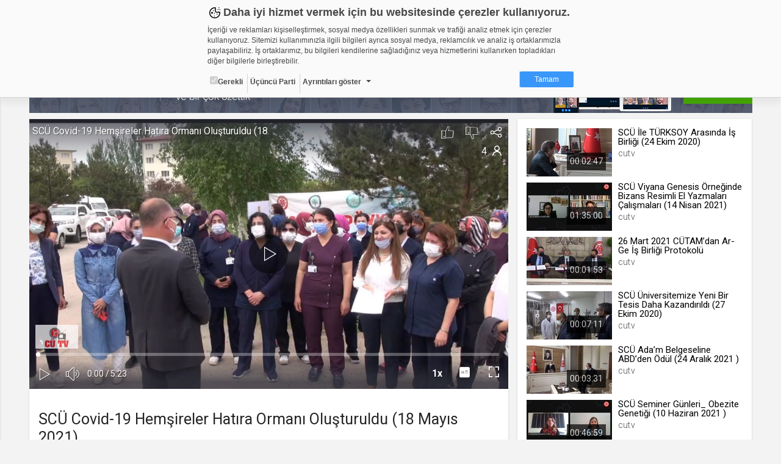

--- FILE ---
content_type: application/x-javascript
request_url: https://static01.cdn.web.tv/asset/plugins/parsleyjs/parsley.min.js?425m
body_size: 12046
content:
/**
 * Created by XcsN on 7.4.2017.
 */
/*!
 * Parsley.js
 * Version 2.7.0 - built Wed, Mar 1st 2017, 3:53 pm
 * http://parsleyjs.org
 * Guillaume Potier - <guillaume@wisembly.com>
 * Marc-Andre Lafortune - <petroselinum@marc-andre.ca>
 * MIT Licensed
 */
function _toConsumableArray(e){if(Array.isArray(e)){for(var t=0,i=Array(e.length);t<e.length;t++)i[t]=e[t];return i}return Array.from(e)}var _slice=Array.prototype.slice,_slicedToArray=function(){function e(e,t){var i=[],n=!0,r=!1,s=void 0;try{for(var a,o=e[Symbol.iterator]();!(n=(a=o.next()).done)&&(i.push(a.value),!t||i.length!==t);n=!0);}catch(l){r=!0,s=l}finally{try{!n&&o["return"]&&o["return"]()}finally{if(r)throw s}}return i}return function(t,i){if(Array.isArray(t))return t;if(Symbol.iterator in Object(t))return e(t,i);throw new TypeError("Invalid attempt to destructure non-iterable instance")}}();!function(e,t){"object"==typeof exports&&"undefined"!=typeof module?module.exports=t(require("jquery")):"function"==typeof define&&define.amd?define(["jquery"],t):e.parsley=t(e.jQuery)}(this,function(e){"use strict";function t(e,t){return e.parsleyAdaptedCallback||(e.parsleyAdaptedCallback=function(){var i=Array.prototype.slice.call(arguments,0);i.unshift(this),e.apply(t||D,i)}),e.parsleyAdaptedCallback}function i(e){return 0===e.lastIndexOf(I,0)?e.substr(I.length):e}/**
 * inputevent - Alleviate browser bugs for input events
 * https://github.com/marcandre/inputevent
 * @version v0.0.3 - (built Thu, Apr 14th 2016, 5:58 pm)
 * @author Marc-Andre Lafortune <github@marc-andre.ca>
 * @license MIT
 */
function n(){var t=this,i=window||global;e.extend(this,{isNativeEvent:function(e){return e.originalEvent&&e.originalEvent.isTrusted!==!1},fakeInputEvent:function(i){t.isNativeEvent(i)&&e(i.target).trigger("input")},misbehaves:function(i){t.isNativeEvent(i)&&(t.behavesOk(i),e(document).on("change.inputevent",i.data.selector,t.fakeInputEvent),t.fakeInputEvent(i))},behavesOk:function(i){t.isNativeEvent(i)&&e(document).off("input.inputevent",i.data.selector,t.behavesOk).off("change.inputevent",i.data.selector,t.misbehaves)},install:function(){if(!i.inputEventPatched){i.inputEventPatched="0.0.3";for(var n=["select",'input[type="checkbox"]','input[type="radio"]','input[type="file"]'],r=0;r<n.length;r++){var s=n[r];e(document).on("input.inputevent",s,{selector:s},t.behavesOk).on("change.inputevent",s,{selector:s},t.misbehaves)}}},uninstall:function(){delete i.inputEventPatched,e(document).off(".inputevent")}})}var r=1,s={},a={attr:function(e,t,i){var n,r,s,a=new RegExp("^"+t,"i");if("undefined"==typeof i)i={};else for(n in i)i.hasOwnProperty(n)&&delete i[n];if("undefined"==typeof e||"undefined"==typeof e[0])return i;for(s=e[0].attributes,n=s.length;n--;)r=s[n],r&&r.specified&&a.test(r.name)&&(i[this.camelize(r.name.slice(t.length))]=this.deserializeValue(r.value));return i},checkAttr:function(e,t,i){return e.is("["+t+i+"]")},setAttr:function(e,t,i,n){e[0].setAttribute(this.dasherize(t+i),String(n))},generateID:function(){return""+r++},deserializeValue:function(t){var i;try{return t?"true"==t||"false"!=t&&("null"==t?null:isNaN(i=Number(t))?/^[\[\{]/.test(t)?e.parseJSON(t):t:i):t}catch(n){return t}},camelize:function(e){return e.replace(/-+(.)?/g,function(e,t){return t?t.toUpperCase():""})},dasherize:function(e){return e.replace(/::/g,"/").replace(/([A-Z]+)([A-Z][a-z])/g,"$1_$2").replace(/([a-z\d])([A-Z])/g,"$1_$2").replace(/_/g,"-").toLowerCase()},warn:function(){var e;window.console&&"function"==typeof window.console.warn&&(e=window.console).warn.apply(e,arguments)},warnOnce:function(e){s[e]||(s[e]=!0,this.warn.apply(this,arguments))},_resetWarnings:function(){s={}},trimString:function(e){return e.replace(/^\s+|\s+$/g,"")},parse:{date:function z(e){var t=e.match(/^(\d{4,})-(\d\d)-(\d\d)$/);if(!t)return null;var i=t.map(function(e){return parseInt(e,10)}),n=_slicedToArray(i,4),r=(n[0],n[1]),s=n[2],a=n[3],z=new Date(r,s-1,a);return z.getFullYear()!==r||z.getMonth()+1!==s||z.getDate()!==a?null:z},string:function(e){return e},integer:function(e){return isNaN(e)?null:parseInt(e,10)},number:function(e){if(isNaN(e))throw null;return parseFloat(e)},"boolean":function(e){return!/^\s*false\s*$/i.test(e)},object:function(e){return a.deserializeValue(e)},regexp:function(e){var t="";return/^\/.*\/(?:[gimy]*)$/.test(e)?(t=e.replace(/.*\/([gimy]*)$/,"$1"),e=e.replace(new RegExp("^/(.*?)/"+t+"$"),"$1")):e="^"+e+"$",new RegExp(e,t)}},parseRequirement:function(e,t){var i=this.parse[e||"string"];if(!i)throw'Unknown requirement specification: "'+e+'"';var n=i(t);if(null===n)throw"Requirement is not a "+e+': "'+t+'"';return n},namespaceEvents:function(t,i){return t=this.trimString(t||"").split(/\s+/),t[0]?e.map(t,function(e){return e+"."+i}).join(" "):""},difference:function(t,i){var n=[];return e.each(t,function(e,t){i.indexOf(t)==-1&&n.push(t)}),n},all:function(t){return e.when.apply(e,_toConsumableArray(t).concat([42,42]))},objectCreate:Object.create||function(){var e=function(){};return function(t){if(arguments.length>1)throw Error("Second argument not supported");if("object"!=typeof t)throw TypeError("Argument must be an object");e.prototype=t;var i=new e;return e.prototype=null,i}}(),_SubmitSelector:'input[type="submit"], button:submit'},o=a,l={namespace:"data-parsley-",inputs:"input, textarea, select",excluded:"input[type=button], input[type=submit], input[type=reset], input[type=hidden]",priorityEnabled:!0,multiple:null,group:null,uiEnabled:!0,validationThreshold:3,focus:"first",trigger:!1,triggerAfterFailure:"input",errorClass:"parsley-error",successClass:"parsley-success",classHandler:function(e){},errorsContainer:function(e){},errorsWrapper:'<ul class="parsley-errors-list"></ul>',errorTemplate:"<li></li>"},u=function(){this.__id__=o.generateID()};u.prototype={asyncSupport:!0,_pipeAccordingToValidationResult:function(){var t=this,i=function(){var i=e.Deferred();return!0!==t.validationResult&&i.reject(),i.resolve().promise()};return[i,i]},actualizeOptions:function(){return o.attr(this.$element,this.options.namespace,this.domOptions),this.parent&&this.parent.actualizeOptions&&this.parent.actualizeOptions(),this},_resetOptions:function(e){this.domOptions=o.objectCreate(this.parent.options),this.options=o.objectCreate(this.domOptions);for(var t in e)e.hasOwnProperty(t)&&(this.options[t]=e[t]);this.actualizeOptions()},_listeners:null,on:function(e,t){this._listeners=this._listeners||{};var i=this._listeners[e]=this._listeners[e]||[];return i.push(t),this},subscribe:function(t,i){e.listenTo(this,t.toLowerCase(),i)},off:function(e,t){var i=this._listeners&&this._listeners[e];if(i)if(t)for(var n=i.length;n--;)i[n]===t&&i.splice(n,1);else delete this._listeners[e];return this},unsubscribe:function(t,i){e.unsubscribeTo(this,t.toLowerCase())},trigger:function(e,t,i){t=t||this;var n,r=this._listeners&&this._listeners[e];if(r)for(var s=r.length;s--;)if(n=r[s].call(t,t,i),n===!1)return n;return!this.parent||this.parent.trigger(e,t,i)},asyncIsValid:function(e,t){return o.warnOnce("asyncIsValid is deprecated; please use whenValid instead"),this.whenValid({group:e,force:t})},_findRelated:function(){return this.options.multiple?this.parent.$element.find("["+this.options.namespace+'multiple="'+this.options.multiple+'"]'):this.$element}};var d=function(e,t){var i=e.match(/^\s*\[(.*)\]\s*$/);if(!i)throw'Requirement is not an array: "'+e+'"';var n=i[1].split(",").map(o.trimString);if(n.length!==t)throw"Requirement has "+n.length+" values when "+t+" are needed";return n},h=function(e,t,i){var n=null,r={};for(var s in e)if(s){var a=i(s);"string"==typeof a&&(a=o.parseRequirement(e[s],a)),r[s]=a}else n=o.parseRequirement(e[s],t);return[n,r]},p=function(t){e.extend(!0,this,t)};p.prototype={validate:function(t,i){if(this.fn)return arguments.length>3&&(i=[].slice.call(arguments,1,-1)),this.fn(t,i);if(e.isArray(t)){if(!this.validateMultiple)throw"Validator `"+this.name+"` does not handle multiple values";return this.validateMultiple.apply(this,arguments)}var n=arguments[arguments.length-1];if(this.validateDate&&n._isDateInput())return arguments[0]=o.parse.date(arguments[0]),null!==arguments[0]&&this.validateDate.apply(this,arguments);if(this.validateNumber)return!isNaN(t)&&(arguments[0]=parseFloat(arguments[0]),this.validateNumber.apply(this,arguments));if(this.validateString)return this.validateString.apply(this,arguments);throw"Validator `"+this.name+"` only handles multiple values"},parseRequirements:function(t,i){if("string"!=typeof t)return e.isArray(t)?t:[t];var n=this.requirementType;if(e.isArray(n)){for(var r=d(t,n.length),s=0;s<r.length;s++)r[s]=o.parseRequirement(n[s],r[s]);return r}return e.isPlainObject(n)?h(n,t,i):[o.parseRequirement(n,t)]},requirementType:"string",priority:2};var c=function(e,t){this.__class__="ValidatorRegistry",this.locale="en",this.init(e||{},t||{})},f={email:/^((([a-z]|\d|[!#\$%&'\*\+\-\/=\?\^_`{\|}~]|[\u00A0-\uD7FF\uF900-\uFDCF\uFDF0-\uFFEF])+(\.([a-z]|\d|[!#\$%&'\*\+\-\/=\?\^_`{\|}~]|[\u00A0-\uD7FF\uF900-\uFDCF\uFDF0-\uFFEF])+)*)|((\x22)((((\x20|\x09)*(\x0d\x0a))?(\x20|\x09)+)?(([\x01-\x08\x0b\x0c\x0e-\x1f\x7f]|\x21|[\x23-\x5b]|[\x5d-\x7e]|[\u00A0-\uD7FF\uF900-\uFDCF\uFDF0-\uFFEF])|(\\([\x01-\x09\x0b\x0c\x0d-\x7f]|[\u00A0-\uD7FF\uF900-\uFDCF\uFDF0-\uFFEF]))))*(((\x20|\x09)*(\x0d\x0a))?(\x20|\x09)+)?(\x22)))@((([a-z]|\d|[\u00A0-\uD7FF\uF900-\uFDCF\uFDF0-\uFFEF])|(([a-z]|\d|[\u00A0-\uD7FF\uF900-\uFDCF\uFDF0-\uFFEF])([a-z]|\d|-|\.|_|~|[\u00A0-\uD7FF\uF900-\uFDCF\uFDF0-\uFFEF])*([a-z]|\d|[\u00A0-\uD7FF\uF900-\uFDCF\uFDF0-\uFFEF])))\.)+(([a-z]|[\u00A0-\uD7FF\uF900-\uFDCF\uFDF0-\uFFEF])|(([a-z]|[\u00A0-\uD7FF\uF900-\uFDCF\uFDF0-\uFFEF])([a-z]|\d|-|\.|_|~|[\u00A0-\uD7FF\uF900-\uFDCF\uFDF0-\uFFEF])*([a-z]|[\u00A0-\uD7FF\uF900-\uFDCF\uFDF0-\uFFEF])))$/i,number:/^-?(\d*\.)?\d+(e[-+]?\d+)?$/i,integer:/^-?\d+$/,digits:/^\d+$/,alphanum:/^\w+$/i,date:{test:function(e){return null!==o.parse.date(e)}},url:new RegExp("^(?:(?:https?|ftp)://)?(?:\\S+(?::\\S*)?@)?(?:(?:[1-9]\\d?|1\\d\\d|2[01]\\d|22[0-3])(?:\\.(?:1?\\d{1,2}|2[0-4]\\d|25[0-5])){2}(?:\\.(?:[1-9]\\d?|1\\d\\d|2[0-4]\\d|25[0-4]))|(?:(?:[a-z\\u00a1-\\uffff0-9]-*)*[a-z\\u00a1-\\uffff0-9]+)(?:\\.(?:[a-z\\u00a1-\\uffff0-9]-*)*[a-z\\u00a1-\\uffff0-9]+)*(?:\\.(?:[a-z\\u00a1-\\uffff]{2,})))(?::\\d{2,5})?(?:/\\S*)?$","i")};f.range=f.number;var m=function(e){var t=(""+e).match(/(?:\.(\d+))?(?:[eE]([+-]?\d+))?$/);return t?Math.max(0,(t[1]?t[1].length:0)-(t[2]?+t[2]:0)):0},g=function(e,t){return t.map(o.parse[e])},v=function(e,t){return function(i){for(var n=arguments.length,r=Array(n>1?n-1:0),s=1;s<n;s++)r[s-1]=arguments[s];return r.pop(),t.apply(void 0,[i].concat(_toConsumableArray(g(e,r))))}},y=function(e){return{validateDate:v("date",e),validateNumber:v("number",e),requirementType:e.length<=2?"string":["string","string"],priority:30}};c.prototype={init:function(t,i){this.catalog=i,this.validators=e.extend({},this.validators);for(var n in t)this.addValidator(n,t[n].fn,t[n].priority);window.Parsley.trigger("parsley:validator:init")},setLocale:function(e){if("undefined"==typeof this.catalog[e])throw new Error(e+" is not available in the catalog");return this.locale=e,this},addCatalog:function(e,t,i){return"object"==typeof t&&(this.catalog[e]=t),!0===i?this.setLocale(e):this},addMessage:function(e,t,i){return"undefined"==typeof this.catalog[e]&&(this.catalog[e]={}),this.catalog[e][t]=i,this},addMessages:function(e,t){for(var i in t)this.addMessage(e,i,t[i]);return this},addValidator:function(e,t,i){if(this.validators[e])o.warn('Validator "'+e+'" is already defined.');else if(l.hasOwnProperty(e))return void o.warn('"'+e+'" is a restricted keyword and is not a valid validator name.');return this._setValidator.apply(this,arguments)},updateValidator:function(e,t,i){return this.validators[e]?this._setValidator.apply(this,arguments):(o.warn('Validator "'+e+'" is not already defined.'),this.addValidator.apply(this,arguments))},removeValidator:function(e){return this.validators[e]||o.warn('Validator "'+e+'" is not defined.'),delete this.validators[e],this},_setValidator:function(e,t,i){"object"!=typeof t&&(t={fn:t,priority:i}),t.validate||(t=new p(t)),this.validators[e]=t;for(var n in t.messages||{})this.addMessage(n,e,t.messages[n]);return this},getErrorMessage:function(e){var t;if("type"===e.name){var i=this.catalog[this.locale][e.name]||{};t=i[e.requirements]}else t=this.formatMessage(this.catalog[this.locale][e.name],e.requirements);return t||this.catalog[this.locale].defaultMessage||this.catalog.en.defaultMessage},formatMessage:function(e,t){if("object"==typeof t){for(var i in t)e=this.formatMessage(e,t[i]);return e}return"string"==typeof e?e.replace(/%s/i,t):""},validators:{notblank:{validateString:function(e){return/\S/.test(e)},priority:2},required:{validateMultiple:function(e){return e.length>0},validateString:function(e){return/\S/.test(e)},priority:512},type:{validateString:function(e,t){var i=arguments.length<=2||void 0===arguments[2]?{}:arguments[2],n=i.step,r=void 0===n?"any":n,s=i.base,a=void 0===s?0:s,o=f[t];if(!o)throw new Error("validator type `"+t+"` is not supported");if(!o.test(e))return!1;if("number"===t&&!/^any$/i.test(r||"")){var l=Number(e),u=Math.max(m(r),m(a));if(m(l)>u)return!1;var d=function(e){return Math.round(e*Math.pow(10,u))};if((d(l)-d(a))%d(r)!=0)return!1}return!0},requirementType:{"":"string",step:"string",base:"number"},priority:256},pattern:{validateString:function(e,t){return t.test(e)},requirementType:"regexp",priority:64},minlength:{validateString:function(e,t){return e.length>=t},requirementType:"integer",priority:30},maxlength:{validateString:function(e,t){return e.length<=t},requirementType:"integer",priority:30},length:{validateString:function(e,t,i){return e.length>=t&&e.length<=i},requirementType:["integer","integer"],priority:30},mincheck:{validateMultiple:function(e,t){return e.length>=t},requirementType:"integer",priority:30},maxcheck:{validateMultiple:function(e,t){return e.length<=t},requirementType:"integer",priority:30},check:{validateMultiple:function(e,t,i){return e.length>=t&&e.length<=i},requirementType:["integer","integer"],priority:30},min:y(function(e,t){return e>=t}),max:y(function(e,t){return e<=t}),range:y(function(e,t,i){return e>=t&&e<=i}),equalto:{validateString:function(t,i){var n=e(i);return n.length?t===n.val():t===i},priority:256}}};var _={},w=function S(e,t,i){for(var n=[],r=[],s=0;s<e.length;s++){for(var a=!1,o=0;o<t.length;o++)if(e[s].assert.name===t[o].assert.name){a=!0;break}a?r.push(e[s]):n.push(e[s])}return{kept:r,added:n,removed:i?[]:S(t,e,!0).added}};_.Form={_actualizeTriggers:function(){var e=this;this.$element.on("submit.Parsley",function(t){e.onSubmitValidate(t)}),this.$element.on("click.Parsley",o._SubmitSelector,function(t){e.onSubmitButton(t)}),!1!==this.options.uiEnabled&&this.$element.attr("novalidate","")},focus:function(){if(this._focusedField=null,!0===this.validationResult||"none"===this.options.focus)return null;for(var e=0;e<this.fields.length;e++){var t=this.fields[e];if(!0!==t.validationResult&&t.validationResult.length>0&&"undefined"==typeof t.options.noFocus&&(this._focusedField=t.$element,"first"===this.options.focus))break}return null===this._focusedField?null:this._focusedField.focus()},_destroyUI:function(){this.$element.off(".Parsley")}},_.Field={_reflowUI:function(){if(this._buildUI(),this._ui){var e=w(this.validationResult,this._ui.lastValidationResult);this._ui.lastValidationResult=this.validationResult,this._manageStatusClass(),this._manageErrorsMessages(e),this._actualizeTriggers(),!e.kept.length&&!e.added.length||this._failedOnce||(this._failedOnce=!0,this._actualizeTriggers())}},getErrorsMessages:function(){if(!0===this.validationResult)return[];for(var e=[],t=0;t<this.validationResult.length;t++)e.push(this.validationResult[t].errorMessage||this._getErrorMessage(this.validationResult[t].assert));return e},addError:function(e){var t=arguments.length<=1||void 0===arguments[1]?{}:arguments[1],i=t.message,n=t.assert,r=t.updateClass,s=void 0===r||r;this._buildUI(),this._addError(e,{message:i,assert:n}),s&&this._errorClass()},updateError:function(e){var t=arguments.length<=1||void 0===arguments[1]?{}:arguments[1],i=t.message,n=t.assert,r=t.updateClass,s=void 0===r||r;this._buildUI(),this._updateError(e,{message:i,assert:n}),s&&this._errorClass()},removeError:function(e){var t=arguments.length<=1||void 0===arguments[1]?{}:arguments[1],i=t.updateClass,n=void 0===i||i;this._buildUI(),this._removeError(e),n&&this._manageStatusClass()},_manageStatusClass:function(){this.hasConstraints()&&this.needsValidation()&&!0===this.validationResult?this._successClass():this.validationResult.length>0?this._errorClass():this._resetClass()},_manageErrorsMessages:function(t){if("undefined"==typeof this.options.errorsMessagesDisabled){if("undefined"!=typeof this.options.errorMessage)return t.added.length||t.kept.length?(this._insertErrorWrapper(),0===this._ui.$errorsWrapper.find(".parsley-custom-error-message").length&&this._ui.$errorsWrapper.append(e(this.options.errorTemplate).addClass("parsley-custom-error-message")),this._ui.$errorsWrapper.addClass("filled").find(".parsley-custom-error-message").html(this.options.errorMessage)):this._ui.$errorsWrapper.removeClass("filled").find(".parsley-custom-error-message").remove();for(var i=0;i<t.removed.length;i++)this._removeError(t.removed[i].assert.name);for(i=0;i<t.added.length;i++)this._addError(t.added[i].assert.name,{message:t.added[i].errorMessage,assert:t.added[i].assert});for(i=0;i<t.kept.length;i++)this._updateError(t.kept[i].assert.name,{message:t.kept[i].errorMessage,assert:t.kept[i].assert})}},_addError:function(t,i){var n=i.message,r=i.assert;this._insertErrorWrapper(),this._ui.$errorsWrapper.addClass("filled").append(e(this.options.errorTemplate).addClass("parsley-"+t).html(n||this._getErrorMessage(r)))},_updateError:function(e,t){var i=t.message,n=t.assert;this._ui.$errorsWrapper.addClass("filled").find(".parsley-"+e).html(i||this._getErrorMessage(n))},_removeError:function(e){this._ui.$errorsWrapper.removeClass("filled").find(".parsley-"+e).remove()},_getErrorMessage:function(e){var t=e.name+"Message";return"undefined"!=typeof this.options[t]?window.Parsley.formatMessage(this.options[t],e.requirements):window.Parsley.getErrorMessage(e)},_buildUI:function(){if(!this._ui&&!1!==this.options.uiEnabled){var t={};this.$element.attr(this.options.namespace+"id",this.__id__),t.$errorClassHandler=this._manageClassHandler(),t.errorsWrapperId="parsley-id-"+(this.options.multiple?"multiple-"+this.options.multiple:this.__id__),t.$errorsWrapper=e(this.options.errorsWrapper).attr("id",t.errorsWrapperId),t.lastValidationResult=[],t.validationInformationVisible=!1,this._ui=t}},_manageClassHandler:function(){if("string"==typeof this.options.classHandler&&e(this.options.classHandler).length)return e(this.options.classHandler);var t=this.options.classHandler.call(this,this);return"undefined"!=typeof t&&t.length?t:this._inputHolder()},_inputHolder:function(){return!this.options.multiple||this.$element.is("select")?this.$element:this.$element.parent()},_insertErrorWrapper:function(){var t;if(0!==this._ui.$errorsWrapper.parent().length)return this._ui.$errorsWrapper.parent();if("string"==typeof this.options.errorsContainer){if(e(this.options.errorsContainer).length)return e(this.options.errorsContainer).append(this._ui.$errorsWrapper);o.warn("The errors container `"+this.options.errorsContainer+"` does not exist in DOM")}else"function"==typeof this.options.errorsContainer&&(t=this.options.errorsContainer.call(this,this));return"undefined"!=typeof t&&t.length?t.append(this._ui.$errorsWrapper):this._inputHolder().after(this._ui.$errorsWrapper)},_actualizeTriggers:function(){var e,t=this,i=this._findRelated();i.off(".Parsley"),this._failedOnce?i.on(o.namespaceEvents(this.options.triggerAfterFailure,"Parsley"),function(){t._validateIfNeeded()}):(e=o.namespaceEvents(this.options.trigger,"Parsley"))&&i.on(e,function(e){t._validateIfNeeded(e)})},_validateIfNeeded:function(e){var t=this;e&&/key|input/.test(e.type)&&(!this._ui||!this._ui.validationInformationVisible)&&this.getValue().length<=this.options.validationThreshold||(this.options.debounce?(window.clearTimeout(this._debounced),this._debounced=window.setTimeout(function(){return t.validate()},this.options.debounce)):this.validate())},_resetUI:function(){this._failedOnce=!1,this._actualizeTriggers(),"undefined"!=typeof this._ui&&(this._ui.$errorsWrapper.removeClass("filled").children().remove(),this._resetClass(),this._ui.lastValidationResult=[],this._ui.validationInformationVisible=!1)},_destroyUI:function(){this._resetUI(),"undefined"!=typeof this._ui&&this._ui.$errorsWrapper.remove(),delete this._ui},_successClass:function(){this._ui.validationInformationVisible=!0,this._ui.$errorClassHandler.removeClass(this.options.errorClass).addClass(this.options.successClass)},_errorClass:function(){this._ui.validationInformationVisible=!0,this._ui.$errorClassHandler.removeClass(this.options.successClass).addClass(this.options.errorClass)},_resetClass:function(){this._ui.$errorClassHandler.removeClass(this.options.successClass).removeClass(this.options.errorClass)}};var b=function(t,i,n){this.__class__="Form",this.$element=e(t),this.domOptions=i,this.options=n,this.parent=window.Parsley,this.fields=[],this.validationResult=null},F={pending:null,resolved:!0,rejected:!1};b.prototype={onSubmitValidate:function(e){var t=this;if(!0!==e.parsley){var i=this._$submitSource||this.$element.find(o._SubmitSelector).first();if(this._$submitSource=null,this.$element.find(".parsley-synthetic-submit-button").prop("disabled",!0),!i.is("[formnovalidate]")){var n=this.whenValidate({event:e});"resolved"===n.state()&&!1!==this._trigger("submit")||(e.stopImmediatePropagation(),e.preventDefault(),"pending"===n.state()&&n.done(function(){t._submit(i)}))}}},onSubmitButton:function(t){this._$submitSource=e(t.currentTarget)},_submit:function(t){if(!1!==this._trigger("submit")){if(t){var i=this.$element.find(".parsley-synthetic-submit-button").prop("disabled",!1);0===i.length&&(i=e('<input class="parsley-synthetic-submit-button" type="hidden">').appendTo(this.$element)),i.attr({name:t.attr("name"),value:t.attr("value")})}this.$element.trigger(e.extend(e.Event("submit"),{parsley:!0}))}},validate:function(t){if(arguments.length>=1&&!e.isPlainObject(t)){o.warnOnce("Calling validate on a parsley form without passing arguments as an object is deprecated.");var i=_slice.call(arguments),n=i[0],r=i[1],s=i[2];t={group:n,force:r,event:s}}return F[this.whenValidate(t).state()]},whenValidate:function(){var t,i=this,n=arguments.length<=0||void 0===arguments[0]?{}:arguments[0],r=n.group,s=n.force,a=n.event;this.submitEvent=a,a&&(this.submitEvent=e.extend({},a,{preventDefault:function(){o.warnOnce("Using `this.submitEvent.preventDefault()` is deprecated; instead, call `this.validationResult = false`"),i.validationResult=!1}})),this.validationResult=!0,this._trigger("validate"),this._refreshFields();var l=this._withoutReactualizingFormOptions(function(){return e.map(i.fields,function(e){return e.whenValidate({force:s,group:r})})});return(t=o.all(l).done(function(){i._trigger("success")}).fail(function(){i.validationResult=!1,i.focus(),i._trigger("error")}).always(function(){i._trigger("validated")})).pipe.apply(t,_toConsumableArray(this._pipeAccordingToValidationResult()))},isValid:function(t){if(arguments.length>=1&&!e.isPlainObject(t)){o.warnOnce("Calling isValid on a parsley form without passing arguments as an object is deprecated.");var i=_slice.call(arguments),n=i[0],r=i[1];t={group:n,force:r}}return F[this.whenValid(t).state()]},whenValid:function(){var t=this,i=arguments.length<=0||void 0===arguments[0]?{}:arguments[0],n=i.group,r=i.force;this._refreshFields();var s=this._withoutReactualizingFormOptions(function(){return e.map(t.fields,function(e){return e.whenValid({group:n,force:r})})});return o.all(s)},reset:function(){for(var e=0;e<this.fields.length;e++)this.fields[e].reset();this._trigger("reset")},destroy:function(){this._destroyUI();for(var e=0;e<this.fields.length;e++)this.fields[e].destroy();this.$element.removeData("Parsley"),this._trigger("destroy")},_refreshFields:function(){return this.actualizeOptions()._bindFields()},_bindFields:function(){var t=this,i=this.fields;return this.fields=[],this.fieldsMappedById={},this._withoutReactualizingFormOptions(function(){t.$element.find(t.options.inputs).not(t.options.excluded).each(function(e,i){var n=new window.Parsley.Factory(i,{},t);if(("Field"===n.__class__||"FieldMultiple"===n.__class__)&&!0!==n.options.excluded){var r=n.__class__+"-"+n.__id__;"undefined"==typeof t.fieldsMappedById[r]&&(t.fieldsMappedById[r]=n,t.fields.push(n))}}),e.each(o.difference(i,t.fields),function(e,t){t.reset()})}),this},_withoutReactualizingFormOptions:function(e){var t=this.actualizeOptions;this.actualizeOptions=function(){return this};var i=e();return this.actualizeOptions=t,i},_trigger:function(e){return this.trigger("form:"+e)}};var C=function(t,i,n,r,s){var a=window.Parsley._validatorRegistry.validators[i],o=new p(a);e.extend(this,{validator:o,name:i,requirements:n,priority:r||t.options[i+"Priority"]||o.priority,isDomConstraint:!0===s}),this._parseRequirements(t.options)},$=function(e){var t=e[0].toUpperCase();return t+e.slice(1)};C.prototype={validate:function(e,t){var i;return(i=this.validator).validate.apply(i,[e].concat(_toConsumableArray(this.requirementList),[t]))},_parseRequirements:function(e){var t=this;this.requirementList=this.validator.parseRequirements(this.requirements,function(i){return e[t.name+$(i)]})}};var x=function(t,i,n,r){this.__class__="Field",this.$element=e(t),"undefined"!=typeof r&&(this.parent=r),this.options=n,this.domOptions=i,this.constraints=[],this.constraintsByName={},this.validationResult=!0,this._bindConstraints()},E={pending:null,resolved:!0,rejected:!1};x.prototype={validate:function(t){arguments.length>=1&&!e.isPlainObject(t)&&(o.warnOnce("Calling validate on a parsley field without passing arguments as an object is deprecated."),t={options:t});var i=this.whenValidate(t);if(!i)return!0;switch(i.state()){case"pending":return null;case"resolved":return!0;case"rejected":return this.validationResult}},whenValidate:function(){var e,t=this,i=arguments.length<=0||void 0===arguments[0]?{}:arguments[0],n=i.force,r=i.group;if(this.refreshConstraints(),!r||this._isInGroup(r))return this.value=this.getValue(),this._trigger("validate"),(e=this.whenValid({force:n,value:this.value,_refreshed:!0}).always(function(){t._reflowUI()}).done(function(){t._trigger("success")}).fail(function(){t._trigger("error")}).always(function(){t._trigger("validated")})).pipe.apply(e,_toConsumableArray(this._pipeAccordingToValidationResult()))},hasConstraints:function(){return 0!==this.constraints.length},needsValidation:function(e){return"undefined"==typeof e&&(e=this.getValue()),!(!e.length&&!this._isRequired()&&"undefined"==typeof this.options.validateIfEmpty)},_isInGroup:function(t){return e.isArray(this.options.group)?-1!==e.inArray(t,this.options.group):this.options.group===t},isValid:function(t){if(arguments.length>=1&&!e.isPlainObject(t)){o.warnOnce("Calling isValid on a parsley field without passing arguments as an object is deprecated.");var i=_slice.call(arguments),n=i[0],r=i[1];t={force:n,value:r}}var s=this.whenValid(t);return!s||E[s.state()]},whenValid:function(){var t=this,i=arguments.length<=0||void 0===arguments[0]?{}:arguments[0],n=i.force,r=void 0!==n&&n,s=i.value,a=i.group,l=i._refreshed;if(l||this.refreshConstraints(),!a||this._isInGroup(a)){if(this.validationResult=!0,!this.hasConstraints())return e.when();if("undefined"!=typeof s&&null!==s||(s=this.getValue()),!this.needsValidation(s)&&!0!==r)return e.when();var u=this._getGroupedConstraints(),d=[];return e.each(u,function(i,n){var r=o.all(e.map(n,function(e){return t._validateConstraint(s,e)}));if(d.push(r),"rejected"===r.state())return!1}),o.all(d)}},_validateConstraint:function(t,i){var n=this,r=i.validate(t,this);return!1===r&&(r=e.Deferred().reject()),o.all([r]).fail(function(e){n.validationResult instanceof Array||(n.validationResult=[]),n.validationResult.push({assert:i,errorMessage:"string"==typeof e&&e})})},getValue:function(){var e;return e="function"==typeof this.options.value?this.options.value(this):"undefined"!=typeof this.options.value?this.options.value:this.$element.val(),"undefined"==typeof e||null===e?"":this._handleWhitespace(e)},reset:function(){return this._resetUI(),this._trigger("reset")},destroy:function(){this._destroyUI(),this.$element.removeData("Parsley"),this.$element.removeData("FieldMultiple"),this._trigger("destroy")},refreshConstraints:function(){return this.actualizeOptions()._bindConstraints()},addConstraint:function(e,t,i,n){if(window.Parsley._validatorRegistry.validators[e]){var r=new C(this,e,t,i,n);"undefined"!==this.constraintsByName[r.name]&&this.removeConstraint(r.name),this.constraints.push(r),this.constraintsByName[r.name]=r}return this},removeConstraint:function(e){for(var t=0;t<this.constraints.length;t++)if(e===this.constraints[t].name){this.constraints.splice(t,1);break}return delete this.constraintsByName[e],this},updateConstraint:function(e,t,i){return this.removeConstraint(e).addConstraint(e,t,i)},_bindConstraints:function(){for(var e=[],t={},i=0;i<this.constraints.length;i++)!1===this.constraints[i].isDomConstraint&&(e.push(this.constraints[i]),t[this.constraints[i].name]=this.constraints[i]);this.constraints=e,this.constraintsByName=t;for(var n in this.options)this.addConstraint(n,this.options[n],void 0,!0);return this._bindHtml5Constraints()},_bindHtml5Constraints:function(){this.$element.attr("required")&&this.addConstraint("required",!0,void 0,!0),"string"==typeof this.$element.attr("pattern")&&this.addConstraint("pattern",this.$element.attr("pattern"),void 0,!0),"undefined"!=typeof this.$element.attr("min")&&"undefined"!=typeof this.$element.attr("max")?this.addConstraint("range",[this.$element.attr("min"),this.$element.attr("max")],void 0,!0):"undefined"!=typeof this.$element.attr("min")?this.addConstraint("min",this.$element.attr("min"),void 0,!0):"undefined"!=typeof this.$element.attr("max")&&this.addConstraint("max",this.$element.attr("max"),void 0,!0),"undefined"!=typeof this.$element.attr("minlength")&&"undefined"!=typeof this.$element.attr("maxlength")?this.addConstraint("length",[this.$element.attr("minlength"),this.$element.attr("maxlength")],void 0,!0):"undefined"!=typeof this.$element.attr("minlength")?this.addConstraint("minlength",this.$element.attr("minlength"),void 0,!0):"undefined"!=typeof this.$element.attr("maxlength")&&this.addConstraint("maxlength",this.$element.attr("maxlength"),void 0,!0);var e=this.$element.attr("type");return"undefined"==typeof e?this:"number"===e?this.addConstraint("type",["number",{step:this.$element.attr("step")||"1",base:this.$element.attr("min")||this.$element.attr("value")}],void 0,!0):/^(email|url|range|date)$/i.test(e)?this.addConstraint("type",e,void 0,!0):this},_isRequired:function(){return"undefined"!=typeof this.constraintsByName.required&&!1!==this.constraintsByName.required.requirements},_trigger:function(e){return this.trigger("field:"+e)},_handleWhitespace:function(e){return!0===this.options.trimValue&&o.warnOnce('data-parsley-trim-value="true" is deprecated, please use data-parsley-whitespace="trim"'),"squish"===this.options.whitespace&&(e=e.replace(/\s{2,}/g," ")),"trim"!==this.options.whitespace&&"squish"!==this.options.whitespace&&!0!==this.options.trimValue||(e=o.trimString(e)),e},_isDateInput:function(){var e=this.constraintsByName.type;return e&&"date"===e.requirements},_getGroupedConstraints:function(){if(!1===this.options.priorityEnabled)return[this.constraints];for(var e=[],t={},i=0;i<this.constraints.length;i++){var n=this.constraints[i].priority;t[n]||e.push(t[n]=[]),t[n].push(this.constraints[i])}return e.sort(function(e,t){return t[0].priority-e[0].priority}),e}};var V=x,P=function(){this.__class__="FieldMultiple"};P.prototype={addElement:function(e){return this.$elements.push(e),this},refreshConstraints:function(){var t;if(this.constraints=[],this.$element.is("select"))return this.actualizeOptions()._bindConstraints(),this;for(var i=0;i<this.$elements.length;i++)if(e("html").has(this.$elements[i]).length){t=this.$elements[i].data("FieldMultiple").refreshConstraints().constraints;for(var n=0;n<t.length;n++)this.addConstraint(t[n].name,t[n].requirements,t[n].priority,t[n].isDomConstraint)}else this.$elements.splice(i,1);return this},getValue:function(){if("function"==typeof this.options.value)return this.options.value(this);if("undefined"!=typeof this.options.value)return this.options.value;if(this.$element.is("input[type=radio]"))return this._findRelated().filter(":checked").val()||"";if(this.$element.is("input[type=checkbox]")){var t=[];return this._findRelated().filter(":checked").each(function(){t.push(e(this).val())}),t}return this.$element.is("select")&&null===this.$element.val()?[]:this.$element.val()},_init:function(){return this.$elements=[this.$element],this}};var A=function(t,i,n){this.$element=e(t);var r=this.$element.data("Parsley");if(r)return"undefined"!=typeof n&&r.parent===window.Parsley&&(r.parent=n,r._resetOptions(r.options)),"object"==typeof i&&e.extend(r.options,i),r;if(!this.$element.length)throw new Error("You must bind Parsley on an existing element.");if("undefined"!=typeof n&&"Form"!==n.__class__)throw new Error("Parent instance must be a Form instance");return this.parent=n||window.Parsley,
    this.init(i)};A.prototype={init:function(e){return this.__class__="Parsley",this.__version__="2.7.0",this.__id__=o.generateID(),this._resetOptions(e),this.$element.is("form")||o.checkAttr(this.$element,this.options.namespace,"validate")&&!this.$element.is(this.options.inputs)?this.bind("parsleyForm"):this.isMultiple()?this.handleMultiple():this.bind("parsleyField")},isMultiple:function(){return this.$element.is("input[type=radio], input[type=checkbox]")||this.$element.is("select")&&"undefined"!=typeof this.$element.attr("multiple")},handleMultiple:function(){var t,i,n=this;if(this.options.multiple||("undefined"!=typeof this.$element.attr("name")&&this.$element.attr("name").length?this.options.multiple=t=this.$element.attr("name"):"undefined"!=typeof this.$element.attr("id")&&this.$element.attr("id").length&&(this.options.multiple=this.$element.attr("id"))),this.$element.is("select")&&"undefined"!=typeof this.$element.attr("multiple"))return this.options.multiple=this.options.multiple||this.__id__,this.bind("parsleyFieldMultiple");if(!this.options.multiple)return o.warn("To be bound by Parsley, a radio, a checkbox and a multiple select input must have either a name or a multiple option.",this.$element),this;this.options.multiple=this.options.multiple.replace(/(:|\.|\[|\]|\{|\}|\$)/g,""),"undefined"!=typeof t&&e('input[name="'+t+'"]').each(function(t,i){e(i).is("input[type=radio], input[type=checkbox]")&&e(i).attr(n.options.namespace+"multiple",n.options.multiple)});for(var r=this._findRelated(),s=0;s<r.length;s++)if(i=e(r.get(s)).data("Parsley"),"undefined"!=typeof i){this.$element.data("FieldMultiple")||i.addElement(this.$element);break}return this.bind("parsleyField",!0),i||this.bind("parsleyFieldMultiple")},bind:function(t,i){var n;switch(t){case"parsleyForm":n=e.extend(new b(this.$element,this.domOptions,this.options),new u,window.ParsleyExtend)._bindFields();break;case"parsleyField":n=e.extend(new V(this.$element,this.domOptions,this.options,this.parent),new u,window.ParsleyExtend);break;case"parsleyFieldMultiple":n=e.extend(new V(this.$element,this.domOptions,this.options,this.parent),new P,new u,window.ParsleyExtend)._init();break;default:throw new Error(t+"is not a supported Parsley type")}return this.options.multiple&&o.setAttr(this.$element,this.options.namespace,"multiple",this.options.multiple),"undefined"!=typeof i?(this.$element.data("FieldMultiple",n),n):(this.$element.data("Parsley",n),n._actualizeTriggers(),n._trigger("init"),n)}};var M=e.fn.jquery.split(".");if(parseInt(M[0])<=1&&parseInt(M[1])<8)throw"The loaded version of jQuery is too old. Please upgrade to 1.8.x or better.";M.forEach||o.warn("Parsley requires ES5 to run properly. Please include https://github.com/es-shims/es5-shim");var O=e.extend(new u,{$element:e(document),actualizeOptions:null,_resetOptions:null,Factory:A,version:"2.7.0"});e.extend(V.prototype,_.Field,u.prototype),e.extend(b.prototype,_.Form,u.prototype),e.extend(A.prototype,u.prototype),e.fn.parsley=e.fn.psly=function(t){if(this.length>1){var i=[];return this.each(function(){i.push(e(this).parsley(t))}),i}return e(this).length?new A(this,t):void o.warn("You must bind Parsley on an existing element.")},"undefined"==typeof window.ParsleyExtend&&(window.ParsleyExtend={}),O.options=e.extend(o.objectCreate(l),window.ParsleyConfig),window.ParsleyConfig=O.options,window.Parsley=window.psly=O,O.Utils=o,window.ParsleyUtils={},e.each(o,function(e,t){"function"==typeof t&&(window.ParsleyUtils[e]=function(){return o.warnOnce("Accessing `window.ParsleyUtils` is deprecated. Use `window.Parsley.Utils` instead."),o[e].apply(o,arguments)})});var R=window.Parsley._validatorRegistry=new c(window.ParsleyConfig.validators,window.ParsleyConfig.i18n);window.ParsleyValidator={},e.each("setLocale addCatalog addMessage addMessages getErrorMessage formatMessage addValidator updateValidator removeValidator".split(" "),function(t,i){window.Parsley[i]=e.proxy(R,i),window.ParsleyValidator[i]=function(){var e;return o.warnOnce("Accessing the method '"+i+"' through Validator is deprecated. Simply call 'window.Parsley."+i+"(...)'"),(e=window.Parsley)[i].apply(e,arguments)}}),window.Parsley.UI=_,window.ParsleyUI={removeError:function(e,t,i){var n=!0!==i;return o.warnOnce("Accessing UI is deprecated. Call 'removeError' on the instance directly. Please comment in issue 1073 as to your need to call this method."),e.removeError(t,{updateClass:n})},getErrorsMessages:function(e){return o.warnOnce("Accessing UI is deprecated. Call 'getErrorsMessages' on the instance directly."),e.getErrorsMessages()}},e.each("addError updateError".split(" "),function(e,t){window.ParsleyUI[t]=function(e,i,n,r,s){var a=!0!==s;return o.warnOnce("Accessing UI is deprecated. Call '"+t+"' on the instance directly. Please comment in issue 1073 as to your need to call this method."),e[t](i,{message:n,assert:r,updateClass:a})}}),!1!==window.ParsleyConfig.autoBind&&e(function(){e("[data-parsley-validate]").length&&e("[data-parsley-validate]").parsley()});var D=e({}),T=function(){o.warnOnce("Parsley's pubsub module is deprecated; use the 'on' and 'off' methods on parsley instances or window.Parsley")},I="parsley:";e.listen=function(e,n){var r;if(T(),"object"==typeof arguments[1]&&"function"==typeof arguments[2]&&(r=arguments[1],n=arguments[2]),"function"!=typeof n)throw new Error("Wrong parameters");window.Parsley.on(i(e),t(n,r))},e.listenTo=function(e,n,r){if(T(),!(e instanceof V||e instanceof b))throw new Error("Must give Parsley instance");if("string"!=typeof n||"function"!=typeof r)throw new Error("Wrong parameters");e.on(i(n),t(r))},e.unsubscribe=function(e,t){if(T(),"string"!=typeof e||"function"!=typeof t)throw new Error("Wrong arguments");window.Parsley.off(i(e),t.parsleyAdaptedCallback)},e.unsubscribeTo=function(e,t){if(T(),!(e instanceof V||e instanceof b))throw new Error("Must give Parsley instance");e.off(i(t))},e.unsubscribeAll=function(t){T(),window.Parsley.off(i(t)),e("form,input,textarea,select").each(function(){var n=e(this).data("Parsley");n&&n.off(i(t))})},e.emit=function(e,t){var n;T();var r=t instanceof V||t instanceof b,s=Array.prototype.slice.call(arguments,r?2:1);s.unshift(i(e)),r||(t=window.Parsley),(n=t).trigger.apply(n,_toConsumableArray(s))};e.extend(!0,O,{asyncValidators:{"default":{fn:function(e){return e.status>=200&&e.status<300},url:!1},reverse:{fn:function(e){return e.status<200||e.status>=300},url:!1}},addAsyncValidator:function(e,t,i,n){return O.asyncValidators[e]={fn:t,url:i||!1,options:n||{}},this}}),O.addValidator("remote",{requirementType:{"":"string",validator:"string",reverse:"boolean",options:"object"},validateString:function(t,i,n,r){var s,a,o={},l=n.validator||(!0===n.reverse?"reverse":"default");if("undefined"==typeof O.asyncValidators[l])throw new Error("Calling an undefined async validator: `"+l+"`");i=O.asyncValidators[l].url||i,i.indexOf("{value}")>-1?i=i.replace("{value}",encodeURIComponent(t)):o[r.$element.attr("name")||r.$element.attr("id")]=t;var u=e.extend(!0,n.options||{},O.asyncValidators[l].options);s=e.extend(!0,{},{url:i,data:o,type:"GET"},u),r.trigger("field:ajaxoptions",r,s),a=e.param(s),"undefined"==typeof O._remoteCache&&(O._remoteCache={});var d=O._remoteCache[a]=O._remoteCache[a]||e.ajax(s),h=function(){var t=O.asyncValidators[l].fn.call(r,d,i,n);return t||(t=e.Deferred().reject()),e.when(t)};return d.then(h,h)},priority:-1}),O.on("form:submit",function(){O._remoteCache={}}),window.ParsleyExtend.addAsyncValidator=function(){return Utils.warnOnce("Accessing the method `addAsyncValidator` through an instance is deprecated. Simply call `Parsley.addAsyncValidator(...)`"),O.addAsyncValidator.apply(O,arguments)},O.addMessages("en",{defaultMessage:"This value seems to be invalid.",type:{email:"This value should be a valid email.",url:"This value should be a valid url.",number:"This value should be a valid number.",integer:"This value should be a valid integer.",digits:"This value should be digits.",alphanum:"This value should be alphanumeric."},notblank:"This value should not be blank.",required:"This value is required.",pattern:"This value seems to be invalid.",min:"This value should be greater than or equal to %s.",max:"This value should be lower than or equal to %s.",range:"This value should be between %s and %s.",minlength:"This value is too short. It should have %s characters or more.",maxlength:"This value is too long. It should have %s characters or fewer.",length:"This value length is invalid. It should be between %s and %s characters long.",mincheck:"You must select at least %s choices.",maxcheck:"You must select %s choices or fewer.",check:"You must select between %s and %s choices.",equalto:"This value should be the same."}),O.setLocale("en");var q=new n;q.install();var k=O;return k});
//# sourceMappingURL=parsley.min.js.map
